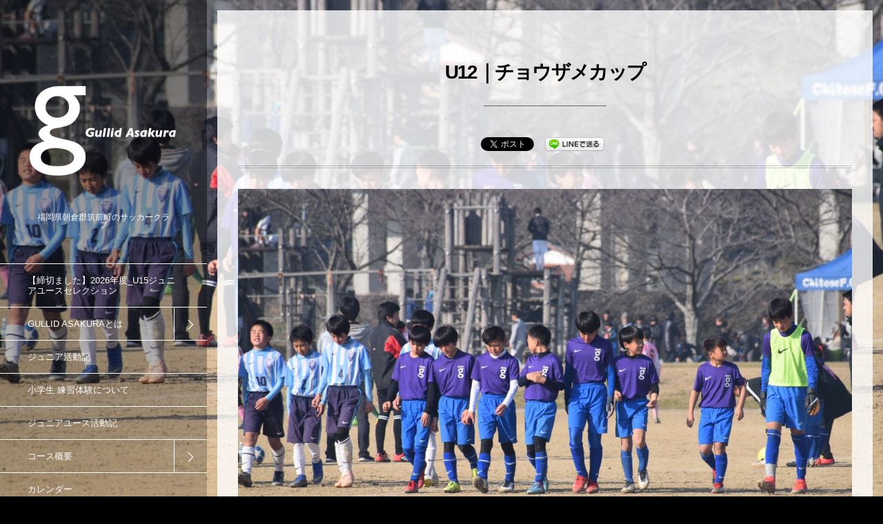

--- FILE ---
content_type: text/html; charset=UTF-8
request_url: https://gullid-asakura.jp/post-634/
body_size: 13946
content:
<!DOCTYPE html>
<html lang="ja"><head prefix="og: http://ogp.me/ns# fb: http://ogp.me/ns/fb# article: http://ogp.me/ns/article#"><meta charset="utf-8" /><meta name="viewport" content="width=device-width,initial-scale=1,minimum-scale=1,user-scalable=yes" /><meta name="description" content="1日目 U12の大会にU11メンバーで挑む大会。 予選リーグ2位で決勝トーナメント進出。 寒い中、応援ありがとうございます。 2日目 フィジカルの強い相手、強プレスに対してプレス回避をテーマに挑んだ大会。 選手にとってとても良い経験になりました。 今大会主催のジュニオール関係者の皆様、とても素晴らしい機会をいただき、誠にありがとうございました&#x1f647; 【番外編】 キャビアをかけた負けられない戦い！保護者PK対決！ いつも応援される側の選手達がお母さん達を応援&#x1f4e3;" /><meta name="keywords" content="" /><meta property="og:title" content="U12｜チョウザメカップ" /><meta property="og:type" content="article" /><meta property="og:url" content="https://gullid-asakura.jp/post-634/" /><meta property="og:image" content="https://gullid-asakura.jp/wp-content/uploads/2019/06/写真-2019-02-18-11-57-25.jpg" /><meta property="og:image:width" content="1568" /><meta property="og:image:height" content="1044" /><meta property="og:description" content="1日目 U12の大会にU11メンバーで挑む大会。 予選リーグ2位で決勝トーナメント進出。 寒い中、応援ありがとうございます。 2日目 フィジカルの強い相手、強プレスに対してプレス回避をテーマに挑んだ大会。 選手にとってとても良い経験になりました。 今大会主催のジュニオール関係者の皆様、とても素晴らしい機会をいただき、誠にありがとうございました&#x1f647; 【番外編】 キャビアをかけた負けられない戦い！保護者PK対決！ いつも応援される側の選手達がお母さん達を応援&#x1f4e3;" /><meta property="og:site_name" content="GULLID ASAKURA" /><link rel="canonical" href="https://gullid-asakura.jp/post-634/" /><title>U12｜チョウザメカップ  |  GULLID ASAKURA│福岡県朝倉郡筑前町のU12,U15サッカークラブ、スクール</title>
<meta name='robots' content='max-image-preview:large' />
<link rel="dns-prefetch" href="//connect.facebook.net" /><link rel="dns-prefetch" href="//secure.gravatar.com" /><link rel="dns-prefetch" href="//api.pinterest.com" /><link rel="dns-prefetch" href="//jsoon.digitiminimi.com" /><link rel="dns-prefetch" href="//b.hatena.ne.jp" /><link rel="dns-prefetch" href="//platform.twitter.com" /><meta http-equiv="Last-Modified" content="金, 20 11月 2020 16:32:37 +0900" /><link rel='dns-prefetch' href='//ajax.googleapis.com' />
<link rel="alternate" type="application/rss+xml" title="GULLID ASAKURA│福岡県朝倉郡筑前町のU12,U15サッカークラブ、スクール &raquo; フィード" href="https://gullid-asakura.jp/feed/" />
<link rel="alternate" type="application/rss+xml" title="GULLID ASAKURA│福岡県朝倉郡筑前町のU12,U15サッカークラブ、スクール &raquo; コメントフィード" href="https://gullid-asakura.jp/comments/feed/" />
<link rel="alternate" type="application/rss+xml" title="GULLID ASAKURA│福岡県朝倉郡筑前町のU12,U15サッカークラブ、スクール &raquo; U12｜チョウザメカップ のコメントのフィード" href="https://gullid-asakura.jp/post-634/feed/" />
<link rel="alternate" title="oEmbed (JSON)" type="application/json+oembed" href="https://gullid-asakura.jp/wp-json/oembed/1.0/embed?url=https%3A%2F%2Fgullid-asakura.jp%2Fpost-634%2F" />
<link rel="alternate" title="oEmbed (XML)" type="text/xml+oembed" href="https://gullid-asakura.jp/wp-json/oembed/1.0/embed?url=https%3A%2F%2Fgullid-asakura.jp%2Fpost-634%2F&#038;format=xml" />
		<!-- This site uses the Google Analytics by MonsterInsights plugin v8.12.1 - Using Analytics tracking - https://www.monsterinsights.com/ -->
		<!-- Note: MonsterInsights is not currently configured on this site. The site owner needs to authenticate with Google Analytics in the MonsterInsights settings panel. -->
					<!-- No UA code set -->
				<!-- / Google Analytics by MonsterInsights -->
		<style id='wp-img-auto-sizes-contain-inline-css' type='text/css'>
img:is([sizes=auto i],[sizes^="auto," i]){contain-intrinsic-size:3000px 1500px}
/*# sourceURL=wp-img-auto-sizes-contain-inline-css */
</style>
<style id='wp-emoji-styles-inline-css' type='text/css'>

	img.wp-smiley, img.emoji {
		display: inline !important;
		border: none !important;
		box-shadow: none !important;
		height: 1em !important;
		width: 1em !important;
		margin: 0 0.07em !important;
		vertical-align: -0.1em !important;
		background: none !important;
		padding: 0 !important;
	}
/*# sourceURL=wp-emoji-styles-inline-css */
</style>
<style id='wp-block-library-inline-css' type='text/css'>
:root{--wp-block-synced-color:#7a00df;--wp-block-synced-color--rgb:122,0,223;--wp-bound-block-color:var(--wp-block-synced-color);--wp-editor-canvas-background:#ddd;--wp-admin-theme-color:#007cba;--wp-admin-theme-color--rgb:0,124,186;--wp-admin-theme-color-darker-10:#006ba1;--wp-admin-theme-color-darker-10--rgb:0,107,160.5;--wp-admin-theme-color-darker-20:#005a87;--wp-admin-theme-color-darker-20--rgb:0,90,135;--wp-admin-border-width-focus:2px}@media (min-resolution:192dpi){:root{--wp-admin-border-width-focus:1.5px}}.wp-element-button{cursor:pointer}:root .has-very-light-gray-background-color{background-color:#eee}:root .has-very-dark-gray-background-color{background-color:#313131}:root .has-very-light-gray-color{color:#eee}:root .has-very-dark-gray-color{color:#313131}:root .has-vivid-green-cyan-to-vivid-cyan-blue-gradient-background{background:linear-gradient(135deg,#00d084,#0693e3)}:root .has-purple-crush-gradient-background{background:linear-gradient(135deg,#34e2e4,#4721fb 50%,#ab1dfe)}:root .has-hazy-dawn-gradient-background{background:linear-gradient(135deg,#faaca8,#dad0ec)}:root .has-subdued-olive-gradient-background{background:linear-gradient(135deg,#fafae1,#67a671)}:root .has-atomic-cream-gradient-background{background:linear-gradient(135deg,#fdd79a,#004a59)}:root .has-nightshade-gradient-background{background:linear-gradient(135deg,#330968,#31cdcf)}:root .has-midnight-gradient-background{background:linear-gradient(135deg,#020381,#2874fc)}:root{--wp--preset--font-size--normal:16px;--wp--preset--font-size--huge:42px}.has-regular-font-size{font-size:1em}.has-larger-font-size{font-size:2.625em}.has-normal-font-size{font-size:var(--wp--preset--font-size--normal)}.has-huge-font-size{font-size:var(--wp--preset--font-size--huge)}.has-text-align-center{text-align:center}.has-text-align-left{text-align:left}.has-text-align-right{text-align:right}.has-fit-text{white-space:nowrap!important}#end-resizable-editor-section{display:none}.aligncenter{clear:both}.items-justified-left{justify-content:flex-start}.items-justified-center{justify-content:center}.items-justified-right{justify-content:flex-end}.items-justified-space-between{justify-content:space-between}.screen-reader-text{border:0;clip-path:inset(50%);height:1px;margin:-1px;overflow:hidden;padding:0;position:absolute;width:1px;word-wrap:normal!important}.screen-reader-text:focus{background-color:#ddd;clip-path:none;color:#444;display:block;font-size:1em;height:auto;left:5px;line-height:normal;padding:15px 23px 14px;text-decoration:none;top:5px;width:auto;z-index:100000}html :where(.has-border-color){border-style:solid}html :where([style*=border-top-color]){border-top-style:solid}html :where([style*=border-right-color]){border-right-style:solid}html :where([style*=border-bottom-color]){border-bottom-style:solid}html :where([style*=border-left-color]){border-left-style:solid}html :where([style*=border-width]){border-style:solid}html :where([style*=border-top-width]){border-top-style:solid}html :where([style*=border-right-width]){border-right-style:solid}html :where([style*=border-bottom-width]){border-bottom-style:solid}html :where([style*=border-left-width]){border-left-style:solid}html :where(img[class*=wp-image-]){height:auto;max-width:100%}:where(figure){margin:0 0 1em}html :where(.is-position-sticky){--wp-admin--admin-bar--position-offset:var(--wp-admin--admin-bar--height,0px)}@media screen and (max-width:600px){html :where(.is-position-sticky){--wp-admin--admin-bar--position-offset:0px}}

/*# sourceURL=wp-block-library-inline-css */
</style><style id='global-styles-inline-css' type='text/css'>
:root{--wp--preset--aspect-ratio--square: 1;--wp--preset--aspect-ratio--4-3: 4/3;--wp--preset--aspect-ratio--3-4: 3/4;--wp--preset--aspect-ratio--3-2: 3/2;--wp--preset--aspect-ratio--2-3: 2/3;--wp--preset--aspect-ratio--16-9: 16/9;--wp--preset--aspect-ratio--9-16: 9/16;--wp--preset--color--black: #000000;--wp--preset--color--cyan-bluish-gray: #abb8c3;--wp--preset--color--white: #ffffff;--wp--preset--color--pale-pink: #f78da7;--wp--preset--color--vivid-red: #cf2e2e;--wp--preset--color--luminous-vivid-orange: #ff6900;--wp--preset--color--luminous-vivid-amber: #fcb900;--wp--preset--color--light-green-cyan: #7bdcb5;--wp--preset--color--vivid-green-cyan: #00d084;--wp--preset--color--pale-cyan-blue: #8ed1fc;--wp--preset--color--vivid-cyan-blue: #0693e3;--wp--preset--color--vivid-purple: #9b51e0;--wp--preset--gradient--vivid-cyan-blue-to-vivid-purple: linear-gradient(135deg,rgb(6,147,227) 0%,rgb(155,81,224) 100%);--wp--preset--gradient--light-green-cyan-to-vivid-green-cyan: linear-gradient(135deg,rgb(122,220,180) 0%,rgb(0,208,130) 100%);--wp--preset--gradient--luminous-vivid-amber-to-luminous-vivid-orange: linear-gradient(135deg,rgb(252,185,0) 0%,rgb(255,105,0) 100%);--wp--preset--gradient--luminous-vivid-orange-to-vivid-red: linear-gradient(135deg,rgb(255,105,0) 0%,rgb(207,46,46) 100%);--wp--preset--gradient--very-light-gray-to-cyan-bluish-gray: linear-gradient(135deg,rgb(238,238,238) 0%,rgb(169,184,195) 100%);--wp--preset--gradient--cool-to-warm-spectrum: linear-gradient(135deg,rgb(74,234,220) 0%,rgb(151,120,209) 20%,rgb(207,42,186) 40%,rgb(238,44,130) 60%,rgb(251,105,98) 80%,rgb(254,248,76) 100%);--wp--preset--gradient--blush-light-purple: linear-gradient(135deg,rgb(255,206,236) 0%,rgb(152,150,240) 100%);--wp--preset--gradient--blush-bordeaux: linear-gradient(135deg,rgb(254,205,165) 0%,rgb(254,45,45) 50%,rgb(107,0,62) 100%);--wp--preset--gradient--luminous-dusk: linear-gradient(135deg,rgb(255,203,112) 0%,rgb(199,81,192) 50%,rgb(65,88,208) 100%);--wp--preset--gradient--pale-ocean: linear-gradient(135deg,rgb(255,245,203) 0%,rgb(182,227,212) 50%,rgb(51,167,181) 100%);--wp--preset--gradient--electric-grass: linear-gradient(135deg,rgb(202,248,128) 0%,rgb(113,206,126) 100%);--wp--preset--gradient--midnight: linear-gradient(135deg,rgb(2,3,129) 0%,rgb(40,116,252) 100%);--wp--preset--font-size--small: 13px;--wp--preset--font-size--medium: 20px;--wp--preset--font-size--large: 36px;--wp--preset--font-size--x-large: 42px;--wp--preset--spacing--20: 0.44rem;--wp--preset--spacing--30: 0.67rem;--wp--preset--spacing--40: 1rem;--wp--preset--spacing--50: 1.5rem;--wp--preset--spacing--60: 2.25rem;--wp--preset--spacing--70: 3.38rem;--wp--preset--spacing--80: 5.06rem;--wp--preset--shadow--natural: 6px 6px 9px rgba(0, 0, 0, 0.2);--wp--preset--shadow--deep: 12px 12px 50px rgba(0, 0, 0, 0.4);--wp--preset--shadow--sharp: 6px 6px 0px rgba(0, 0, 0, 0.2);--wp--preset--shadow--outlined: 6px 6px 0px -3px rgb(255, 255, 255), 6px 6px rgb(0, 0, 0);--wp--preset--shadow--crisp: 6px 6px 0px rgb(0, 0, 0);}:where(.is-layout-flex){gap: 0.5em;}:where(.is-layout-grid){gap: 0.5em;}body .is-layout-flex{display: flex;}.is-layout-flex{flex-wrap: wrap;align-items: center;}.is-layout-flex > :is(*, div){margin: 0;}body .is-layout-grid{display: grid;}.is-layout-grid > :is(*, div){margin: 0;}:where(.wp-block-columns.is-layout-flex){gap: 2em;}:where(.wp-block-columns.is-layout-grid){gap: 2em;}:where(.wp-block-post-template.is-layout-flex){gap: 1.25em;}:where(.wp-block-post-template.is-layout-grid){gap: 1.25em;}.has-black-color{color: var(--wp--preset--color--black) !important;}.has-cyan-bluish-gray-color{color: var(--wp--preset--color--cyan-bluish-gray) !important;}.has-white-color{color: var(--wp--preset--color--white) !important;}.has-pale-pink-color{color: var(--wp--preset--color--pale-pink) !important;}.has-vivid-red-color{color: var(--wp--preset--color--vivid-red) !important;}.has-luminous-vivid-orange-color{color: var(--wp--preset--color--luminous-vivid-orange) !important;}.has-luminous-vivid-amber-color{color: var(--wp--preset--color--luminous-vivid-amber) !important;}.has-light-green-cyan-color{color: var(--wp--preset--color--light-green-cyan) !important;}.has-vivid-green-cyan-color{color: var(--wp--preset--color--vivid-green-cyan) !important;}.has-pale-cyan-blue-color{color: var(--wp--preset--color--pale-cyan-blue) !important;}.has-vivid-cyan-blue-color{color: var(--wp--preset--color--vivid-cyan-blue) !important;}.has-vivid-purple-color{color: var(--wp--preset--color--vivid-purple) !important;}.has-black-background-color{background-color: var(--wp--preset--color--black) !important;}.has-cyan-bluish-gray-background-color{background-color: var(--wp--preset--color--cyan-bluish-gray) !important;}.has-white-background-color{background-color: var(--wp--preset--color--white) !important;}.has-pale-pink-background-color{background-color: var(--wp--preset--color--pale-pink) !important;}.has-vivid-red-background-color{background-color: var(--wp--preset--color--vivid-red) !important;}.has-luminous-vivid-orange-background-color{background-color: var(--wp--preset--color--luminous-vivid-orange) !important;}.has-luminous-vivid-amber-background-color{background-color: var(--wp--preset--color--luminous-vivid-amber) !important;}.has-light-green-cyan-background-color{background-color: var(--wp--preset--color--light-green-cyan) !important;}.has-vivid-green-cyan-background-color{background-color: var(--wp--preset--color--vivid-green-cyan) !important;}.has-pale-cyan-blue-background-color{background-color: var(--wp--preset--color--pale-cyan-blue) !important;}.has-vivid-cyan-blue-background-color{background-color: var(--wp--preset--color--vivid-cyan-blue) !important;}.has-vivid-purple-background-color{background-color: var(--wp--preset--color--vivid-purple) !important;}.has-black-border-color{border-color: var(--wp--preset--color--black) !important;}.has-cyan-bluish-gray-border-color{border-color: var(--wp--preset--color--cyan-bluish-gray) !important;}.has-white-border-color{border-color: var(--wp--preset--color--white) !important;}.has-pale-pink-border-color{border-color: var(--wp--preset--color--pale-pink) !important;}.has-vivid-red-border-color{border-color: var(--wp--preset--color--vivid-red) !important;}.has-luminous-vivid-orange-border-color{border-color: var(--wp--preset--color--luminous-vivid-orange) !important;}.has-luminous-vivid-amber-border-color{border-color: var(--wp--preset--color--luminous-vivid-amber) !important;}.has-light-green-cyan-border-color{border-color: var(--wp--preset--color--light-green-cyan) !important;}.has-vivid-green-cyan-border-color{border-color: var(--wp--preset--color--vivid-green-cyan) !important;}.has-pale-cyan-blue-border-color{border-color: var(--wp--preset--color--pale-cyan-blue) !important;}.has-vivid-cyan-blue-border-color{border-color: var(--wp--preset--color--vivid-cyan-blue) !important;}.has-vivid-purple-border-color{border-color: var(--wp--preset--color--vivid-purple) !important;}.has-vivid-cyan-blue-to-vivid-purple-gradient-background{background: var(--wp--preset--gradient--vivid-cyan-blue-to-vivid-purple) !important;}.has-light-green-cyan-to-vivid-green-cyan-gradient-background{background: var(--wp--preset--gradient--light-green-cyan-to-vivid-green-cyan) !important;}.has-luminous-vivid-amber-to-luminous-vivid-orange-gradient-background{background: var(--wp--preset--gradient--luminous-vivid-amber-to-luminous-vivid-orange) !important;}.has-luminous-vivid-orange-to-vivid-red-gradient-background{background: var(--wp--preset--gradient--luminous-vivid-orange-to-vivid-red) !important;}.has-very-light-gray-to-cyan-bluish-gray-gradient-background{background: var(--wp--preset--gradient--very-light-gray-to-cyan-bluish-gray) !important;}.has-cool-to-warm-spectrum-gradient-background{background: var(--wp--preset--gradient--cool-to-warm-spectrum) !important;}.has-blush-light-purple-gradient-background{background: var(--wp--preset--gradient--blush-light-purple) !important;}.has-blush-bordeaux-gradient-background{background: var(--wp--preset--gradient--blush-bordeaux) !important;}.has-luminous-dusk-gradient-background{background: var(--wp--preset--gradient--luminous-dusk) !important;}.has-pale-ocean-gradient-background{background: var(--wp--preset--gradient--pale-ocean) !important;}.has-electric-grass-gradient-background{background: var(--wp--preset--gradient--electric-grass) !important;}.has-midnight-gradient-background{background: var(--wp--preset--gradient--midnight) !important;}.has-small-font-size{font-size: var(--wp--preset--font-size--small) !important;}.has-medium-font-size{font-size: var(--wp--preset--font-size--medium) !important;}.has-large-font-size{font-size: var(--wp--preset--font-size--large) !important;}.has-x-large-font-size{font-size: var(--wp--preset--font-size--x-large) !important;}
/*# sourceURL=global-styles-inline-css */
</style>

<style id='classic-theme-styles-inline-css' type='text/css'>
/*! This file is auto-generated */
.wp-block-button__link{color:#fff;background-color:#32373c;border-radius:9999px;box-shadow:none;text-decoration:none;padding:calc(.667em + 2px) calc(1.333em + 2px);font-size:1.125em}.wp-block-file__button{background:#32373c;color:#fff;text-decoration:none}
/*# sourceURL=/wp-includes/css/classic-themes.min.css */
</style>
<link rel='stylesheet' id='contact-form-7-css' href='https://gullid-asakura.jp/wp-content/plugins/contact-form-7/includes/css/styles.css?ver=5.7.3' type='text/css' media='all' />
<link rel='stylesheet' id='digipress-css' href='https://gullid-asakura.jp/wp-content/themes/dp-voyageur/css/style.css?ver=20230201051326' type='text/css' media='all' />
<link rel='stylesheet' id='dp-shortcodes-css' href='https://gullid-asakura.jp/wp-content/plugins/shortcodes-for-digipress/css/style.css?ver=20191015034048' type='text/css' media='all' />
<link rel='stylesheet' id='wow-css' href='https://gullid-asakura.jp/wp-content/themes/dp-voyageur/css/animate.css?ver=2.1.6.0' type='text/css' media='all' />
<link rel='stylesheet' id='dp-visual-css' href='https://gullid-asakura.jp/wp-content/uploads/digipress/voyageur/css/visual-custom.css?ver=20230201051326' type='text/css' media='all' />
<link rel='stylesheet' id='aurora-heatmap-css' href='https://gullid-asakura.jp/wp-content/plugins/aurora-heatmap/style.css?ver=1.7.1' type='text/css' media='all' />
<!--n2css--><!--n2js--><script src="https://ajax.googleapis.com/ajax/libs/jquery/3.6.0/jquery.min.js?ver=6.9" id="jquery-js"></script>
<script id="aurora-heatmap-js-extra">
/* <![CDATA[ */
var aurora_heatmap = {"_mode":"reporter","ajax_url":"https://gullid-asakura.jp/wp-admin/admin-ajax.php","action":"aurora_heatmap","reports":"click_pc,click_mobile","debug":"0","ajax_delay_time":"3000","ajax_interval":"10","ajax_bulk":null};
//# sourceURL=aurora-heatmap-js-extra
/* ]]> */
</script>
<script src="https://gullid-asakura.jp/wp-content/plugins/aurora-heatmap/js/aurora-heatmap.min.js?ver=1.7.1" id="aurora-heatmap-js"></script>
<link rel="https://api.w.org/" href="https://gullid-asakura.jp/wp-json/" /><link rel="alternate" title="JSON" type="application/json" href="https://gullid-asakura.jp/wp-json/wp/v2/posts/634" /><link rel="EditURI" type="application/rsd+xml" title="RSD" href="https://gullid-asakura.jp/xmlrpc.php?rsd" />
<link rel='shortlink' href='https://gullid-asakura.jp/?p=634' />
<meta name="generator" content="Site Kit by Google 1.93.0" /><link rel="icon" href="https://gullid-asakura.jp/wp-content/uploads/2018/10/cropped-G_01-32x32.jpg" sizes="32x32" />
<link rel="icon" href="https://gullid-asakura.jp/wp-content/uploads/2018/10/cropped-G_01-192x192.jpg" sizes="192x192" />
<link rel="apple-touch-icon" href="https://gullid-asakura.jp/wp-content/uploads/2018/10/cropped-G_01-180x180.jpg" />
<meta name="msapplication-TileImage" content="https://gullid-asakura.jp/wp-content/uploads/2018/10/cropped-G_01-270x270.jpg" />
<script>var j$=jQuery;</script><style id='dp_follow_box_fb-inline-css' type='text/css'>
.flw_box.fb,.flw_box.fb .flw_box_col::after{background-color:#2a2a2a;}
/*# sourceURL=dp_follow_box_fb-inline-css */
</style>
</head><body class="wp-singular post-template-default single single-post postid-634 single-format-standard wp-theme-dp-voyageur main-body" data-loader-bg-color="#000000" data-ct-sns-cache="true" data-ct-sns-cache-time="86400000"><div class="main-wrap"><header id="header_container" class="header_container">
<div class="header_content clearfix">
<div class="h_group"><h1 class="hd_title img wow fadeInDown"><a href="https://gullid-asakura.jp/" title="GULLID ASAKURA│福岡県朝倉郡筑前町のU12,U15サッカークラブ、スクール"><img src="https://gullid-asakura.jp/wp-content/uploads/digipress/voyageur/title/gpsd.png" alt="GULLID ASAKURA" /></a></h1><h2 class="caption img wow fadeInUp" data-wow-delay="0.3s">福岡県朝倉郡筑前町のサッカークラブ</h2></div><nav id="global_menu_nav" class="global_menu_nav wow fadeInLeft"><ul id="global_menu_ul" class="global_menu_ul"><li id="menu-item-8096" class="menu-item menu-item-type-post_type menu-item-object-page"><a href="https://gullid-asakura.jp/page-3969/" class="menu-link"><span class="menu-title">【締切ました】2026年度_U15ジュニアユースセレクション</span><span class="gnav-bd"></span></a></li>
<li id="menu-item-62" class="menu-item menu-item-type-post_type menu-item-object-page menu-item-has-children"><a href="https://gullid-asakura.jp/about/" class="menu-link"><span class="menu-title">GULLID ASAKURAとは</span><span class="gnav-bd"></span></a>
<ul class="sub-menu">
	<li id="menu-item-171" class="menu-item menu-item-type-post_type menu-item-object-page"><a href="https://gullid-asakura.jp/standard/" class="menu-link"><span class="menu-title">GULLIDの【基準】について</span></a></li>
	<li id="menu-item-272" class="menu-item menu-item-type-post_type menu-item-object-page"><a href="https://gullid-asakura.jp/difference/" class="menu-link"><span class="menu-title">GULLID ASAKURAココが違う！</span></a></li>
	<li id="menu-item-218" class="menu-item menu-item-type-post_type menu-item-object-page"><a href="https://gullid-asakura.jp/coach/" class="menu-link"><span class="menu-title">クラブ代表</span></a></li>
	<li id="menu-item-5364" class="menu-item menu-item-type-post_type menu-item-object-page"><a href="https://gullid-asakura.jp/page-5323/" class="menu-link"><span class="menu-title">スタッフ紹介</span></a></li>
</ul>
</li>
<li id="menu-item-2360" class="menu-item menu-item-type-taxonomy menu-item-object-category"><a href="https://gullid-asakura.jp/category/%e3%82%b8%e3%83%a5%e3%83%8b%e3%82%a2%e6%b4%bb%e5%8b%95%e8%a8%98/" class="menu-link"><span class="menu-title">ジュニア活動記</span><span class="gnav-bd"></span></a></li>
<li id="menu-item-1403" class="menu-item menu-item-type-post_type menu-item-object-page"><a href="https://gullid-asakura.jp/page-1397/" class="menu-link"><span class="menu-title">小学生 練習体験について</span><span class="gnav-bd"></span></a></li>
<li id="menu-item-2358" class="menu-item menu-item-type-taxonomy menu-item-object-category"><a href="https://gullid-asakura.jp/category/%e3%82%b8%e3%83%a5%e3%83%8b%e3%82%a2%e3%83%a6%e3%83%bc%e3%82%b9%e6%b4%bb%e5%8b%95%e8%a8%98/" class="menu-link"><span class="menu-title">ジュニアユース活動記</span><span class="gnav-bd"></span></a></li>
<li id="menu-item-49" class="menu-item menu-item-type-post_type menu-item-object-page menu-item-has-children"><a href="https://gullid-asakura.jp/course/" class="menu-link"><span class="menu-title">コース概要</span><span class="gnav-bd"></span></a>
<ul class="sub-menu">
	<li id="menu-item-56" class="menu-item menu-item-type-post_type menu-item-object-page"><a href="https://gullid-asakura.jp/price/" class="menu-link"><span class="menu-title">料金</span></a></li>
</ul>
</li>
<li id="menu-item-309" class="menu-item menu-item-type-post_type menu-item-object-page"><a href="https://gullid-asakura.jp/page-307/" class="menu-link"><span class="menu-title">カレンダー</span><span class="gnav-bd"></span></a></li>
<li id="menu-item-189" class="menu-item menu-item-type-post_type menu-item-object-page"><a href="https://gullid-asakura.jp/page-187/" class="menu-link"><span class="menu-title">CONTACT</span><span class="gnav-bd"></span></a></li>
</ul></nav><div id="hd_misc_div" class="hd_misc_div"><div class="hd_sns_links wow fadeInUp"><ul><li class="fb"><a href="https://www.facebook.com/gullidasakura/" title="Share on Facebook" target="_blank" class="sns_link"><i class="icon-facebook"></i></a></li><li class="tw"><a href="http://twitter.com/" title="Follow on Twitter" target="_blank" class="sns_link"><i class="icon-twitter"></i></a></li><li class="instagram"><a href="https://www.instagram.com/gullidasakura/" title="Instagram" target="_blank" class="sns_link"><i class="icon-instagram"></i></a></li><li class="youtube"><a href="https://www.youtube.com/channel/UCD8f3N5gIaYyjnue08i9cdA" title="YouTube" target="_blank" class="sns_link"><i class="icon-youtube"></i></a></li><li class="rss"><a href="https://gullid-asakura.jp/feed/" title="Subscribe Feed" target="_blank" class="sns_link"><i class="icon-rss"></i></a></li></ul></div><input type="checkbox" aria-hidden="true" id="search-modal-trigger" class="search-modal-trigger" /><label for="search-modal-trigger" role="button" id="header-search" class="header-search wow fadeInUp"><i class="modal-trigger icon-search"></i></label><div class="search-modal-window"><form role="search" method="get" class="search-form no-params" target="_top" action="https://gullid-asakura.jp/"><div class="words-area"><label><span class="screen-reader-text">検索</span><input type="search" class="search-field" placeholder="キーワードを入力して検索" value="" name="s" title="検索" required /></label><button type="submit" class="search-btn"><i class="icon-search"></i></button></div></form></div></div><div class="copyright wow fadeInUp" data-wow-delay="0.3s"><div class="inner">&copy; 2018 - 2026 <a href="https://gullid-asakura.jp/"><small>GULLID ASAKURA</small></a>
</div></div>
</div><div id="header_toggle" class=" wow fadeInUp" data-wow-delay="0.3s"><i class="toggle tgbtn icon-cross"></i><i id="gotop" class="tgbtn icon-up-light"></i></div>
</header>
<i id="mq_menu_tgl" class="toggle tgbtn icon-left-light"></i><div id="header-banner-outer" class="header-banner-outer hd_img"><div id="header-banner-inner" class="header-banner-inner hd_img no_widget" style="background-image:url('https://gullid-asakura.jp/wp-content/uploads/2019/06/写真-2019-02-18-11-57-25.jpg');"></div></div><div id="container" class="dp-container singular clearfix"><div class="widget-container top clearfix"><div id="dpcustomtextwidget-7" class="widget-box dp_custom_text_widget slider_fx"><div class="dp_text_widget"></div></div></div><div class="content-wrap clearfix"><div id="content" class="content one-col"><article id="post-634" class="single-article post-634 post type-post status-publish format-standard has-post-thumbnail category-u-12 category-news"><header>
<h1 class="entry-title single-title"><span class="wow fadeInDown">U12｜チョウザメカップ</span></h1><div class="single_post_meta wow fadeInUp"><div class="post_meta_sns_btn top"><ul class="sns_btn_div sns_btn_normal"><li class="sns_btn_twitter"><a href="https://twitter.com/share" class="twitter-share-button" data-lang="ja" data-url="https://gullid-asakura.jp/post-634/" data-count="horizontal">Tweet</a></li><li class="sns_btn_facebook"><div class="fb-like" data-href="https://gullid-asakura.jp/post-634/" data-action="like" data-layout="button_count" data-show-faces="false" data-share="false"></div></li><li class="sns_btn_line"><a href="https://lineit.line.me/share/ui?url=https://gullid-asakura.jp/post-634/" target="_blank"><img src="https://gullid-asakura.jp/wp-content/themes/dp-voyageur/img/social/linebutton_86x20.png" width="86" height="20" alt="Send by LINE" /></a></li></ul></div></div></header><div class="entry entry-content"><div class="eyecatch-under-title wow fadeInUp"><img src="https://gullid-asakura.jp/wp-content/uploads/2019/06/写真-2019-02-18-11-57-25.jpg" class="wp-post-image aligncenter" alt="U12｜チョウザメカップ" width="1568" height="1044" /></div><p><span class="b">1日目</span><br />
U12の大会にU11メンバーで挑む大会。<br />
予選リーグ2位で決勝トーナメント進出。<br />
寒い中、応援ありがとうございます。</p>
<p><span class="b">2日目</span><br />
フィジカルの強い相手、強プレスに対してプレス回避をテーマに挑んだ大会。<br />
選手にとってとても良い経験になりました。<br />
今大会主催のジュニオール関係者の皆様、とても素晴らしい機会をいただき、誠にありがとうございました&#x1f647;</p>
<p><img fetchpriority="high" decoding="async" src="http://gullid-asakura.jp/wp-content/uploads/2019/06/写真-2019-02-17-8-21-57.jpg" alt="" width="1568" height="1044" class="alignnone size-full wp-image-635" srcset="https://gullid-asakura.jp/wp-content/uploads/2019/06/写真-2019-02-17-8-21-57.jpg 1568w, https://gullid-asakura.jp/wp-content/uploads/2019/06/写真-2019-02-17-8-21-57-300x200.jpg 300w, https://gullid-asakura.jp/wp-content/uploads/2019/06/写真-2019-02-17-8-21-57-768x511.jpg 768w, https://gullid-asakura.jp/wp-content/uploads/2019/06/写真-2019-02-17-8-21-57-1024x682.jpg 1024w, https://gullid-asakura.jp/wp-content/uploads/2019/06/写真-2019-02-17-8-21-57-450x300.jpg 450w, https://gullid-asakura.jp/wp-content/uploads/2019/06/写真-2019-02-17-8-21-57-900x599.jpg 900w" sizes="(max-width: 1568px) 100vw, 1568px" /></p>
<p><img decoding="async" src="http://gullid-asakura.jp/wp-content/uploads/2019/06/写真-2019-02-17-8-22-06.jpg" alt="" width="1568" height="1044" class="alignnone size-full wp-image-636" srcset="https://gullid-asakura.jp/wp-content/uploads/2019/06/写真-2019-02-17-8-22-06.jpg 1568w, https://gullid-asakura.jp/wp-content/uploads/2019/06/写真-2019-02-17-8-22-06-300x200.jpg 300w, https://gullid-asakura.jp/wp-content/uploads/2019/06/写真-2019-02-17-8-22-06-768x511.jpg 768w, https://gullid-asakura.jp/wp-content/uploads/2019/06/写真-2019-02-17-8-22-06-1024x682.jpg 1024w, https://gullid-asakura.jp/wp-content/uploads/2019/06/写真-2019-02-17-8-22-06-450x300.jpg 450w, https://gullid-asakura.jp/wp-content/uploads/2019/06/写真-2019-02-17-8-22-06-900x599.jpg 900w" sizes="(max-width: 1568px) 100vw, 1568px" /></p>
<p><img decoding="async" src="http://gullid-asakura.jp/wp-content/uploads/2019/06/写真-2019-02-17-8-22-30.jpg" alt="" width="1568" height="1044" class="alignnone size-full wp-image-637" srcset="https://gullid-asakura.jp/wp-content/uploads/2019/06/写真-2019-02-17-8-22-30.jpg 1568w, https://gullid-asakura.jp/wp-content/uploads/2019/06/写真-2019-02-17-8-22-30-300x200.jpg 300w, https://gullid-asakura.jp/wp-content/uploads/2019/06/写真-2019-02-17-8-22-30-768x511.jpg 768w, https://gullid-asakura.jp/wp-content/uploads/2019/06/写真-2019-02-17-8-22-30-1024x682.jpg 1024w, https://gullid-asakura.jp/wp-content/uploads/2019/06/写真-2019-02-17-8-22-30-450x300.jpg 450w, https://gullid-asakura.jp/wp-content/uploads/2019/06/写真-2019-02-17-8-22-30-900x599.jpg 900w" sizes="(max-width: 1568px) 100vw, 1568px" /></p>
<p><img loading="lazy" decoding="async" src="http://gullid-asakura.jp/wp-content/uploads/2019/06/写真-2019-02-17-8-22-36.jpg" alt="" width="1568" height="1044" class="alignnone size-full wp-image-638" srcset="https://gullid-asakura.jp/wp-content/uploads/2019/06/写真-2019-02-17-8-22-36.jpg 1568w, https://gullid-asakura.jp/wp-content/uploads/2019/06/写真-2019-02-17-8-22-36-300x200.jpg 300w, https://gullid-asakura.jp/wp-content/uploads/2019/06/写真-2019-02-17-8-22-36-768x511.jpg 768w, https://gullid-asakura.jp/wp-content/uploads/2019/06/写真-2019-02-17-8-22-36-1024x682.jpg 1024w, https://gullid-asakura.jp/wp-content/uploads/2019/06/写真-2019-02-17-8-22-36-450x300.jpg 450w, https://gullid-asakura.jp/wp-content/uploads/2019/06/写真-2019-02-17-8-22-36-900x599.jpg 900w" sizes="auto, (max-width: 1568px) 100vw, 1568px" /></p>
<p><img loading="lazy" decoding="async" src="http://gullid-asakura.jp/wp-content/uploads/2019/06/写真-2019-02-18-11-54-59.jpg" alt="" width="1568" height="1044" class="alignnone size-full wp-image-639" srcset="https://gullid-asakura.jp/wp-content/uploads/2019/06/写真-2019-02-18-11-54-59.jpg 1568w, https://gullid-asakura.jp/wp-content/uploads/2019/06/写真-2019-02-18-11-54-59-300x200.jpg 300w, https://gullid-asakura.jp/wp-content/uploads/2019/06/写真-2019-02-18-11-54-59-768x511.jpg 768w, https://gullid-asakura.jp/wp-content/uploads/2019/06/写真-2019-02-18-11-54-59-1024x682.jpg 1024w, https://gullid-asakura.jp/wp-content/uploads/2019/06/写真-2019-02-18-11-54-59-450x300.jpg 450w, https://gullid-asakura.jp/wp-content/uploads/2019/06/写真-2019-02-18-11-54-59-900x599.jpg 900w" sizes="auto, (max-width: 1568px) 100vw, 1568px" /></p>
<p><img loading="lazy" decoding="async" src="http://gullid-asakura.jp/wp-content/uploads/2019/06/写真-2019-02-18-11-55-05.jpg" alt="" width="1568" height="1044" class="alignnone size-full wp-image-640" srcset="https://gullid-asakura.jp/wp-content/uploads/2019/06/写真-2019-02-18-11-55-05.jpg 1568w, https://gullid-asakura.jp/wp-content/uploads/2019/06/写真-2019-02-18-11-55-05-300x200.jpg 300w, https://gullid-asakura.jp/wp-content/uploads/2019/06/写真-2019-02-18-11-55-05-768x511.jpg 768w, https://gullid-asakura.jp/wp-content/uploads/2019/06/写真-2019-02-18-11-55-05-1024x682.jpg 1024w, https://gullid-asakura.jp/wp-content/uploads/2019/06/写真-2019-02-18-11-55-05-450x300.jpg 450w, https://gullid-asakura.jp/wp-content/uploads/2019/06/写真-2019-02-18-11-55-05-900x599.jpg 900w" sizes="auto, (max-width: 1568px) 100vw, 1568px" /></p>
<p><img loading="lazy" decoding="async" src="http://gullid-asakura.jp/wp-content/uploads/2019/06/写真-2019-02-18-11-56-34.jpg" alt="" width="1568" height="1044" class="alignnone size-full wp-image-645" srcset="https://gullid-asakura.jp/wp-content/uploads/2019/06/写真-2019-02-18-11-56-34.jpg 1568w, https://gullid-asakura.jp/wp-content/uploads/2019/06/写真-2019-02-18-11-56-34-300x200.jpg 300w, https://gullid-asakura.jp/wp-content/uploads/2019/06/写真-2019-02-18-11-56-34-768x511.jpg 768w, https://gullid-asakura.jp/wp-content/uploads/2019/06/写真-2019-02-18-11-56-34-1024x682.jpg 1024w, https://gullid-asakura.jp/wp-content/uploads/2019/06/写真-2019-02-18-11-56-34-450x300.jpg 450w, https://gullid-asakura.jp/wp-content/uploads/2019/06/写真-2019-02-18-11-56-34-900x599.jpg 900w" sizes="auto, (max-width: 1568px) 100vw, 1568px" /></p>
<p><img loading="lazy" decoding="async" src="http://gullid-asakura.jp/wp-content/uploads/2019/06/写真-2019-02-18-11-56-49.jpg" alt="" width="1568" height="1044" class="alignnone size-full wp-image-646" srcset="https://gullid-asakura.jp/wp-content/uploads/2019/06/写真-2019-02-18-11-56-49.jpg 1568w, https://gullid-asakura.jp/wp-content/uploads/2019/06/写真-2019-02-18-11-56-49-300x200.jpg 300w, https://gullid-asakura.jp/wp-content/uploads/2019/06/写真-2019-02-18-11-56-49-768x511.jpg 768w, https://gullid-asakura.jp/wp-content/uploads/2019/06/写真-2019-02-18-11-56-49-1024x682.jpg 1024w, https://gullid-asakura.jp/wp-content/uploads/2019/06/写真-2019-02-18-11-56-49-450x300.jpg 450w, https://gullid-asakura.jp/wp-content/uploads/2019/06/写真-2019-02-18-11-56-49-900x599.jpg 900w" sizes="auto, (max-width: 1568px) 100vw, 1568px" /></p>
<p><span class="b">【番外編】</span><br />
キャビアをかけた負けられない戦い！保護者PK対決！<br />
いつも応援される側の選手達がお母さん達を応援&#x1f4e3;</p>
<p><img loading="lazy" decoding="async" src="http://gullid-asakura.jp/wp-content/uploads/2019/06/写真-2019-02-18-11-55-53.jpg" alt="" width="1568" height="1044" class="alignnone size-full wp-image-644" srcset="https://gullid-asakura.jp/wp-content/uploads/2019/06/写真-2019-02-18-11-55-53.jpg 1568w, https://gullid-asakura.jp/wp-content/uploads/2019/06/写真-2019-02-18-11-55-53-300x200.jpg 300w, https://gullid-asakura.jp/wp-content/uploads/2019/06/写真-2019-02-18-11-55-53-768x511.jpg 768w, https://gullid-asakura.jp/wp-content/uploads/2019/06/写真-2019-02-18-11-55-53-1024x682.jpg 1024w, https://gullid-asakura.jp/wp-content/uploads/2019/06/写真-2019-02-18-11-55-53-450x300.jpg 450w, https://gullid-asakura.jp/wp-content/uploads/2019/06/写真-2019-02-18-11-55-53-900x599.jpg 900w" sizes="auto, (max-width: 1568px) 100vw, 1568px" /></p>
<p><img loading="lazy" decoding="async" src="http://gullid-asakura.jp/wp-content/uploads/2019/06/写真-2019-02-18-11-55-44.jpg" alt="" width="1568" height="1044" class="alignnone size-full wp-image-643" srcset="https://gullid-asakura.jp/wp-content/uploads/2019/06/写真-2019-02-18-11-55-44.jpg 1568w, https://gullid-asakura.jp/wp-content/uploads/2019/06/写真-2019-02-18-11-55-44-300x200.jpg 300w, https://gullid-asakura.jp/wp-content/uploads/2019/06/写真-2019-02-18-11-55-44-768x511.jpg 768w, https://gullid-asakura.jp/wp-content/uploads/2019/06/写真-2019-02-18-11-55-44-1024x682.jpg 1024w, https://gullid-asakura.jp/wp-content/uploads/2019/06/写真-2019-02-18-11-55-44-450x300.jpg 450w, https://gullid-asakura.jp/wp-content/uploads/2019/06/写真-2019-02-18-11-55-44-900x599.jpg 900w" sizes="auto, (max-width: 1568px) 100vw, 1568px" /></p>
<p><img loading="lazy" decoding="async" src="http://gullid-asakura.jp/wp-content/uploads/2019/06/写真-2019-02-18-11-55-31.jpg" alt="" width="1568" height="1044" class="alignnone size-full wp-image-642" srcset="https://gullid-asakura.jp/wp-content/uploads/2019/06/写真-2019-02-18-11-55-31.jpg 1568w, https://gullid-asakura.jp/wp-content/uploads/2019/06/写真-2019-02-18-11-55-31-300x200.jpg 300w, https://gullid-asakura.jp/wp-content/uploads/2019/06/写真-2019-02-18-11-55-31-768x511.jpg 768w, https://gullid-asakura.jp/wp-content/uploads/2019/06/写真-2019-02-18-11-55-31-1024x682.jpg 1024w, https://gullid-asakura.jp/wp-content/uploads/2019/06/写真-2019-02-18-11-55-31-450x300.jpg 450w, https://gullid-asakura.jp/wp-content/uploads/2019/06/写真-2019-02-18-11-55-31-900x599.jpg 900w" sizes="auto, (max-width: 1568px) 100vw, 1568px" /></p>
</div><div class="widget-content single clearfix"><div id="categories-3" class="widget-box widget_categories slider_fx"><h3 class="inside-title"><span class=" wow fadeInDown">カテゴリー</span></h3>
			<ul>
					<li class="cat-item cat-item-11"><a href="https://gullid-asakura.jp/category/u-9/" >U-9</a>
</li>
	<li class="cat-item cat-item-15"><a href="https://gullid-asakura.jp/category/u-8/" >U-8</a>
</li>
	<li class="cat-item cat-item-14"><a href="https://gullid-asakura.jp/category/u-15/" >U-15</a>
</li>
	<li class="cat-item cat-item-13"><a href="https://gullid-asakura.jp/category/u-14/" >U-14</a>
</li>
	<li class="cat-item cat-item-12"><a href="https://gullid-asakura.jp/category/u-13/" >U-13</a>
</li>
	<li class="cat-item cat-item-8 current-cat"><a href="https://gullid-asakura.jp/category/u-12/" >U-12</a>
</li>
	<li class="cat-item cat-item-9"><a href="https://gullid-asakura.jp/category/u-11/" >U-11</a>
</li>
	<li class="cat-item cat-item-10"><a href="https://gullid-asakura.jp/category/u-10/" >U-10</a>
</li>
	<li class="cat-item cat-item-1"><a href="https://gullid-asakura.jp/category/news/" >最新情報</a>
</li>
	<li class="cat-item cat-item-18"><a href="https://gullid-asakura.jp/category/%e5%8c%97%e7%ad%91%e5%be%8c%e3%83%aa%e3%83%bc%e3%82%b0/" >北筑後リーグ</a>
</li>
	<li class="cat-item cat-item-17"><a href="https://gullid-asakura.jp/category/%e5%85%a8%e6%97%a5%e6%9c%ac%e5%b0%91%e5%b9%b4%e3%82%b5%e3%83%83%e3%82%ab%e3%83%bc%e5%a4%a7%e4%bc%9a/" >全日本少年サッカー大会</a>
</li>
	<li class="cat-item cat-item-16"><a href="https://gullid-asakura.jp/category/%e4%b9%9d%e5%b7%9e%e3%82%b8%e3%83%a5%e3%83%8b%e3%82%a2/" >九州ジュニア</a>
</li>
	<li class="cat-item cat-item-19"><a href="https://gullid-asakura.jp/category/%e3%83%af%e3%83%bc%e3%83%81%e3%83%a3%e3%83%ac/" >ワーチャレ</a>
</li>
	<li class="cat-item cat-item-27"><a href="https://gullid-asakura.jp/category/%e3%82%b8%e3%83%a5%e3%83%8b%e3%82%a2%e6%b4%bb%e5%8b%95%e8%a8%98/" >ジュニア活動記</a>
</li>
	<li class="cat-item cat-item-28"><a href="https://gullid-asakura.jp/category/%e3%82%b8%e3%83%a5%e3%83%8b%e3%82%a2%e3%83%a6%e3%83%bc%e3%82%b9%e6%b4%bb%e5%8b%95%e8%a8%98/" >ジュニアユース活動記</a>
</li>
	<li class="cat-item cat-item-20"><a href="https://gullid-asakura.jp/category/%e3%82%b5%e3%83%83%e3%82%ab%e3%83%bc%e6%95%99%e5%ae%a4/" >サッカー教室</a>
</li>
			</ul>

			</div></div><footer class="single_post_meta bottom"><div class="first_row"><div class="flw_box fb show_bg_img"><figure class="flw_box_col show_bg_img"><img src="https://gullid-asakura.jp/wp-content/uploads/2019/06/写真-2019-02-18-11-57-25-1024x682.jpg" width="900" height="599" layout="responsive" class="wp-post-image" alt="U12｜チョウザメカップ" srcset="https://gullid-asakura.jp/wp-content/uploads/2019/06/写真-2019-02-18-11-57-25-1024x682.jpg 1024w, https://gullid-asakura.jp/wp-content/uploads/2019/06/写真-2019-02-18-11-57-25-300x200.jpg 300w, https://gullid-asakura.jp/wp-content/uploads/2019/06/写真-2019-02-18-11-57-25-768x511.jpg 768w, https://gullid-asakura.jp/wp-content/uploads/2019/06/写真-2019-02-18-11-57-25-450x300.jpg 450w, https://gullid-asakura.jp/wp-content/uploads/2019/06/写真-2019-02-18-11-57-25-900x599.jpg 900w, https://gullid-asakura.jp/wp-content/uploads/2019/06/写真-2019-02-18-11-57-25.jpg 1568w" /></figure><div class="flw_box_col"><div class="fb-like" data-href="https://gullid-asakura.jp/post-634/" data-size="large" data-action="like" data-show-faces="false" data-layout="button_count"></div></div><figure class="flw_box_col bg_img"><img src="https://gullid-asakura.jp/wp-content/uploads/2019/06/写真-2019-02-18-11-57-25-1024x682.jpg" width="900" height="599" layout="responsive" class="wp-post-image" alt="U12｜チョウザメカップ" srcset="https://gullid-asakura.jp/wp-content/uploads/2019/06/写真-2019-02-18-11-57-25-1024x682.jpg 1024w, https://gullid-asakura.jp/wp-content/uploads/2019/06/写真-2019-02-18-11-57-25-300x200.jpg 300w, https://gullid-asakura.jp/wp-content/uploads/2019/06/写真-2019-02-18-11-57-25-768x511.jpg 768w, https://gullid-asakura.jp/wp-content/uploads/2019/06/写真-2019-02-18-11-57-25-450x300.jpg 450w, https://gullid-asakura.jp/wp-content/uploads/2019/06/写真-2019-02-18-11-57-25-900x599.jpg 900w, https://gullid-asakura.jp/wp-content/uploads/2019/06/写真-2019-02-18-11-57-25.jpg 1568w" /></figure></div><div class="meta meta-comment icon-comment"><a href="https://gullid-asakura.jp/post-634/#respond" title="Comment on U12｜チョウザメカップ">No comment</a></div><div class="meta leave-comment icon-edit"><a href="#respond">Leave a comment</a></div></div></footer><div itemscope itemtype="http://data-vocabulary.org/Person" class="author_info"><div class="author_col one wow fadeInDown"><a href="https://gullid-asakura.jp/author/hara-takuya/" rel="author" class="author_img"><img alt='avatar' src='https://secure.gravatar.com/avatar/b2eab93446ffcffaa1b22e7e9464d4c49e551e336d35ef866dea94eca9a1229c?s=240&#038;d=mm&#038;r=g' srcset='https://secure.gravatar.com/avatar/b2eab93446ffcffaa1b22e7e9464d4c49e551e336d35ef866dea94eca9a1229c?s=480&#038;d=mm&#038;r=g 2x' class='avatar avatar-240 photo' height='240' width='240'  itemprop="photo" loading='lazy' decoding='async'/></a></div><div class="author_col two  wow fadeInRight"><div class="author_roles"><span itemprop="name" class="author_name">hara-takuya</span></div></div><div class="author_col three"></div><div class=" wow fadeInUp"></div><div class="dp_related_posts clearfix horizontal one-col"><h3 class="inside-title wow fadeInDown"><span>Recent Posted</span></h3><ul><li class="clearfix wow fadeInUp"><div class="widget-post-thumb"><a href="https://gullid-asakura.jp/post-8521/" class="thumb-link"><figure class="post-thumb"><img src="https://gullid-asakura.jp/wp-content/uploads/2025/10/IMG_1279-250x154.jpg" width="250" height="154" layout="responsive" class="wp-post-image" alt="U-15高円宮杯福岡県大会『優勝』" srcset="https://gullid-asakura.jp/wp-content/uploads/2025/10/IMG_1279-250x154.jpg 250w, https://gullid-asakura.jp/wp-content/uploads/2025/10/IMG_1279-500x308.jpg 500w" /></figure></a></div><div class="excerpt_div has_thumb"><div class="loop-cat meta-cat"><a href="https://gullid-asakura.jp/category/u-13/" rel="tag" class="cat-link cat-color12"><span>U-13</span></a></div><div class="meta-date"><time datetime="2025-10-20T14:34:43+09:00">2025年10月20日</time></div><h4 class="excerpt_title_wid"><a href="https://gullid-asakura.jp/post-8521/" class="item-link">U-15高円宮杯福岡県大会『優勝』</a></h4></div></li><li class="clearfix wow fadeInUp"><div class="widget-post-thumb"><a href="https://gullid-asakura.jp/post-8252/" class="thumb-link"><figure class="post-thumb"><img src="https://gullid-asakura.jp/wp-content/uploads/2025/02/351E00B5-5523-4027-A21A-0EF6785AF1BE-250x154.jpg" width="250" height="154" layout="responsive" class="wp-post-image" alt="U-12九州ジュニア福岡県大会 準優勝" srcset="https://gullid-asakura.jp/wp-content/uploads/2025/02/351E00B5-5523-4027-A21A-0EF6785AF1BE-250x154.jpg 250w, https://gullid-asakura.jp/wp-content/uploads/2025/02/351E00B5-5523-4027-A21A-0EF6785AF1BE-500x308.jpg 500w" /></figure></a></div><div class="excerpt_div has_thumb"><div class="loop-cat meta-cat"><a href="https://gullid-asakura.jp/category/u-12/" rel="tag" class="cat-link cat-color8"><span>U-12</span></a></div><div class="meta-date"><time datetime="2025-02-15T14:39:39+09:00">2025年2月15日</time></div><h4 class="excerpt_title_wid"><a href="https://gullid-asakura.jp/post-8252/" class="item-link">U-12九州ジュニア福岡県大会 準優勝</a></h4></div></li><li class="clearfix wow fadeInUp"><div class="widget-post-thumb"><a href="https://gullid-asakura.jp/post-8240/" class="thumb-link"><figure class="post-thumb"><img src="https://gullid-asakura.jp/wp-content/uploads/2025/02/23E3FC60-80B0-48EC-A72D-22AF214023E2-250x154.jpg" width="250" height="154" layout="responsive" class="wp-post-image" alt="U-12九州ジュニア福岡県大会 R4進出&#x203c;&#xfe0f;" srcset="https://gullid-asakura.jp/wp-content/uploads/2025/02/23E3FC60-80B0-48EC-A72D-22AF214023E2-250x154.jpg 250w, https://gullid-asakura.jp/wp-content/uploads/2025/02/23E3FC60-80B0-48EC-A72D-22AF214023E2-500x308.jpg 500w" /></figure></a></div><div class="excerpt_div has_thumb"><div class="loop-cat meta-cat"><a href="https://gullid-asakura.jp/category/u-12/" rel="tag" class="cat-link cat-color8"><span>U-12</span></a></div><div class="meta-date"><time datetime="2025-02-11T14:36:04+09:00">2025年2月11日</time></div><h4 class="excerpt_title_wid"><a href="https://gullid-asakura.jp/post-8240/" class="item-link">U-12九州ジュニア福岡県大会 R4進出&#x203c;&#xfe0f;</a></h4></div></li><li class="clearfix wow fadeInUp"><div class="widget-post-thumb"><a href="https://gullid-asakura.jp/post-8227/" class="thumb-link"><figure class="post-thumb"><img src="https://gullid-asakura.jp/wp-content/uploads/2025/02/AE977604-7B40-4F16-AC84-BB4DBA25739E-250x154.jpg" width="250" height="154" layout="responsive" class="wp-post-image" alt="U-12九州ジュニア福岡県大会 R16進出" srcset="https://gullid-asakura.jp/wp-content/uploads/2025/02/AE977604-7B40-4F16-AC84-BB4DBA25739E-250x154.jpg 250w, https://gullid-asakura.jp/wp-content/uploads/2025/02/AE977604-7B40-4F16-AC84-BB4DBA25739E-500x308.jpg 500w" /></figure></a></div><div class="excerpt_div has_thumb"><div class="loop-cat meta-cat"><a href="https://gullid-asakura.jp/category/u-12/" rel="tag" class="cat-link cat-color8"><span>U-12</span></a></div><div class="meta-date"><time datetime="2025-02-10T14:30:23+09:00">2025年2月10日</time></div><h4 class="excerpt_title_wid"><a href="https://gullid-asakura.jp/post-8227/" class="item-link">U-12九州ジュニア福岡県大会 R16進出</a></h4></div></li><li class="clearfix wow fadeInUp"><div class="widget-post-thumb"><a href="https://gullid-asakura.jp/post-8218/" class="thumb-link"><figure class="post-thumb"><img src="https://gullid-asakura.jp/wp-content/uploads/2025/02/U-12九州ジュニア福岡県大会出場決定.png-250x154.png" width="250" height="154" layout="responsive" class="wp-post-image" alt="U-12九州ジュニア福岡県大会出場決定&#x2728;" srcset="https://gullid-asakura.jp/wp-content/uploads/2025/02/U-12九州ジュニア福岡県大会出場決定.png-250x154.png 250w, https://gullid-asakura.jp/wp-content/uploads/2025/02/U-12九州ジュニア福岡県大会出場決定.png-500x308.png 500w" /></figure></a></div><div class="excerpt_div has_thumb"><div class="loop-cat meta-cat"><a href="https://gullid-asakura.jp/category/u-12/" rel="tag" class="cat-link cat-color8"><span>U-12</span></a></div><div class="meta-date"><time datetime="2025-01-19T14:25:52+09:00">2025年1月19日</time></div><h4 class="excerpt_title_wid"><a href="https://gullid-asakura.jp/post-8218/" class="item-link">U-12九州ジュニア福岡県大会出場決定&#x2728;</a></h4></div></li></ul><div class="more-entry-link"><a href="https://gullid-asakura.jp/author/hara-takuya/" class="item-link wow fadeInDown" rel="author"><span>hara-takuyaの記事一覧</span></a></div></div></div></article><br />
<b>Warning</b>:  Undefined variable $cats_code in <b>/home/balompiesc/gullid-asakura.jp/public_html/wp-content/themes/dp-voyageur/inc/scr/related_posts.php</b> on line <b>205</b><br />
<br />
<b>Warning</b>:  Undefined variable $cats_code in <b>/home/balompiesc/gullid-asakura.jp/public_html/wp-content/themes/dp-voyageur/inc/scr/related_posts.php</b> on line <b>205</b><br />
<br />
<b>Warning</b>:  Undefined variable $cats_code in <b>/home/balompiesc/gullid-asakura.jp/public_html/wp-content/themes/dp-voyageur/inc/scr/related_posts.php</b> on line <b>205</b><br />
<br />
<b>Warning</b>:  Undefined variable $cats_code in <b>/home/balompiesc/gullid-asakura.jp/public_html/wp-content/themes/dp-voyageur/inc/scr/related_posts.php</b> on line <b>205</b><br />
<br />
<b>Warning</b>:  Undefined variable $cats_code in <b>/home/balompiesc/gullid-asakura.jp/public_html/wp-content/themes/dp-voyageur/inc/scr/related_posts.php</b> on line <b>205</b><br />
<aside class="dp_related_posts clearfix horizontal one-col"><h3 class="inside-title wow fadeInDown"><span>関連記事</span></h3><ul><li class=" wow fadeInUp has_thumb"><div class="widget-post-thumb"><a href="https://gullid-asakura.jp/post-8252/" title="U-12九州ジュニア福岡県大会 準優勝" class="thumb-link"><figure class="post-thumb" style="background-image:url('https://gullid-asakura.jp/wp-content/uploads/2025/02/351E00B5-5523-4027-A21A-0EF6785AF1BE-500x308.jpg');"></figure></a></div><div class="excerpt_div has_thumb"><div class="meta-cat"></div><h4 class="excerpt_title_wid"><a href="https://gullid-asakura.jp/post-8252/" title="U-12九州ジュニア福岡県大会 準優勝" class="item-link">U-12九州ジュニア福岡県大会 準優勝</a></h4></div></li><li class=" wow fadeInUp has_thumb"><div class="widget-post-thumb"><a href="https://gullid-asakura.jp/post-8240/" title="U-12九州ジュニア福岡県大会 R4進出&#x203c;&#xfe0f;" class="thumb-link"><figure class="post-thumb" style="background-image:url('https://gullid-asakura.jp/wp-content/uploads/2025/02/23E3FC60-80B0-48EC-A72D-22AF214023E2-500x308.jpg');"></figure></a></div><div class="excerpt_div has_thumb"><div class="meta-cat"></div><h4 class="excerpt_title_wid"><a href="https://gullid-asakura.jp/post-8240/" title="U-12九州ジュニア福岡県大会 R4進出&#x203c;&#xfe0f;" class="item-link">U-12九州ジュニア福岡県大会 R4進出&#x203c;&#xfe0f;</a></h4></div></li><li class=" wow fadeInUp has_thumb"><div class="widget-post-thumb"><a href="https://gullid-asakura.jp/post-8227/" title="U-12九州ジュニア福岡県大会 R16進出" class="thumb-link"><figure class="post-thumb" style="background-image:url('https://gullid-asakura.jp/wp-content/uploads/2025/02/AE977604-7B40-4F16-AC84-BB4DBA25739E-500x308.jpg');"></figure></a></div><div class="excerpt_div has_thumb"><div class="meta-cat"></div><h4 class="excerpt_title_wid"><a href="https://gullid-asakura.jp/post-8227/" title="U-12九州ジュニア福岡県大会 R16進出" class="item-link">U-12九州ジュニア福岡県大会 R16進出</a></h4></div></li><li class=" wow fadeInUp has_thumb"><div class="widget-post-thumb"><a href="https://gullid-asakura.jp/post-8218/" title="U-12九州ジュニア福岡県大会出場決定&#x2728;" class="thumb-link"><figure class="post-thumb" style="background-image:url('https://gullid-asakura.jp/wp-content/uploads/2025/02/U-12九州ジュニア福岡県大会出場決定.png-500x308.png');"></figure></a></div><div class="excerpt_div has_thumb"><div class="meta-cat"></div><h4 class="excerpt_title_wid"><a href="https://gullid-asakura.jp/post-8218/" title="U-12九州ジュニア福岡県大会出場決定&#x2728;" class="item-link">U-12九州ジュニア福岡県大会出場決定&#x2728;</a></h4></div></li><li class=" wow fadeInUp has_thumb"><div class="widget-post-thumb"><a href="https://gullid-asakura.jp/post-8211/" title="U-12九州ジュニア地区予選 R8進出" class="thumb-link"><figure class="post-thumb" style="background-image:url('https://gullid-asakura.jp/wp-content/uploads/2025/02/IMG_2144-500x308.jpg');"></figure></a></div><div class="excerpt_div has_thumb"><div class="meta-cat"></div><h4 class="excerpt_title_wid"><a href="https://gullid-asakura.jp/post-8211/" title="U-12九州ジュニア地区予選 R8進出" class="item-link">U-12九州ジュニア地区予選 R8進出</a></h4></div></li></ul></aside><div class="single-nav "><ul class="clearfix"><li class="left"><a href="https://gullid-asakura.jp/post-609/" title="U12｜Fukuoka Football Cup 2019" class="tooltip"><i class="icon-left-light"></i>Prev</a></li><li class="right"><a href="https://gullid-asakura.jp/post-659/" title="U8｜PRIDE CUP" class="tooltip">Next<i class="icon-right-light"></i></a></li></ul></div>	<div id="respond" class="comment-respond">
		<h3 id="reply-title" class="comment-reply-title"><span>コメント記入欄</span> <small><a rel="nofollow" id="cancel-comment-reply-link" href="/post-634/#respond" style="display:none;"><span>CANCEL REPLY</span></a></small></h3><form action="https://gullid-asakura.jp/wp-comments-post.php" method="post" id="commentform" class="comment-form"><div class="pencil"><label for="comment">Comment</label> <span class="required">*</span><div id="comment-comment"><textarea id="comment" name="comment" aria-required="true"></textarea></div></div><div class="user"><label for="author">Name</label> <span class="required">*</span><div id="comment-author"><input id="author" name="author" type="text" value="" size="30"1 /></div></div>
<div class="mail"><label for="email">E-mail</label> <span class="required">*</span> (公開されません)<div id="comment-email"><input id="email" name="email" type="email" value="" size="30"1 /></div></div>
<div class="globe"><label for="url">URL</label><div id="comment-url"><input id="url" name="url" type="url" value="" size="30" /></div></div>
<p class="comment-form-cookies-consent"><input id="wp-comment-cookies-consent" name="wp-comment-cookies-consent" type="checkbox" value="yes" /> <label for="wp-comment-cookies-consent">次回のコメントで使用するためブラウザーに自分の名前、メールアドレス、サイトを保存する。</label></p>
<p class="form-submit"><input name="submit" type="submit" id="submit" class="submit" value="SEND" /> <input type='hidden' name='comment_post_ID' value='634' id='comment_post_ID' />
<input type='hidden' name='comment_parent' id='comment_parent' value='0' />
</p></form>	</div><!-- #respond -->
	</div></div><nav id="dp_breadcrumb_nav" class="dp_breadcrumb_nav"><ul><li><a href="https://gullid-asakura.jp/" class="nav_home"><span>HOME</span></a></li><li><a href="https://gullid-asakura.jp/category/u-12/"><span>U-12 , &#8230;</span></a></li><li><a href="https://gullid-asakura.jp/post-634/"><span>U12｜チョウザメカップ</span></a></li></ul></nav><footer id="footer" class="clearfix wow fadeInDown"><div class="ft-widget-content"><ul id="footer_menu_ul" class=""><li id="menu-item-8096" class="menu-item menu-item-type-post_type menu-item-object-page"><a href="https://gullid-asakura.jp/page-3969/" class="menu-link"><span class="menu-title">【締切ました】2026年度_U15ジュニアユースセレクション</span></a></li>
<li id="menu-item-62" class="menu-item menu-item-type-post_type menu-item-object-page menu-item-has-children"><a href="https://gullid-asakura.jp/about/" class="menu-link"><span class="menu-title">GULLID ASAKURAとは</span></a></li>
<li id="menu-item-2360" class="menu-item menu-item-type-taxonomy menu-item-object-category"><a href="https://gullid-asakura.jp/category/%e3%82%b8%e3%83%a5%e3%83%8b%e3%82%a2%e6%b4%bb%e5%8b%95%e8%a8%98/" class="menu-link"><span class="menu-title">ジュニア活動記</span></a></li>
<li id="menu-item-1403" class="menu-item menu-item-type-post_type menu-item-object-page"><a href="https://gullid-asakura.jp/page-1397/" class="menu-link"><span class="menu-title">小学生 練習体験について</span></a></li>
<li id="menu-item-2358" class="menu-item menu-item-type-taxonomy menu-item-object-category"><a href="https://gullid-asakura.jp/category/%e3%82%b8%e3%83%a5%e3%83%8b%e3%82%a2%e3%83%a6%e3%83%bc%e3%82%b9%e6%b4%bb%e5%8b%95%e8%a8%98/" class="menu-link"><span class="menu-title">ジュニアユース活動記</span></a></li>
<li id="menu-item-49" class="menu-item menu-item-type-post_type menu-item-object-page menu-item-has-children"><a href="https://gullid-asakura.jp/course/" class="menu-link"><span class="menu-title">コース概要</span></a></li>
<li id="menu-item-309" class="menu-item menu-item-type-post_type menu-item-object-page"><a href="https://gullid-asakura.jp/page-307/" class="menu-link"><span class="menu-title">カレンダー</span></a></li>
<li id="menu-item-189" class="menu-item menu-item-type-post_type menu-item-object-page"><a href="https://gullid-asakura.jp/page-187/" class="menu-link"><span class="menu-title">CONTACT</span></a></li>
</ul></div></footer></div></div><script type="speculationrules">
{"prefetch":[{"source":"document","where":{"and":[{"href_matches":"/*"},{"not":{"href_matches":["/wp-*.php","/wp-admin/*","/wp-content/uploads/*","/wp-content/*","/wp-content/plugins/*","/wp-content/themes/dp-voyageur/*","/*\\?(.+)"]}},{"not":{"selector_matches":"a[rel~=\"nofollow\"]"}},{"not":{"selector_matches":".no-prefetch, .no-prefetch a"}}]},"eagerness":"conservative"}]}
</script>
<script>function dp_theme_noactivate_copyright(){return;}</script><script src="https://gullid-asakura.jp/wp-content/plugins/contact-form-7/includes/swv/js/index.js?ver=5.7.3" id="swv-js"></script>
<script id="contact-form-7-js-extra">
/* <![CDATA[ */
var wpcf7 = {"api":{"root":"https://gullid-asakura.jp/wp-json/","namespace":"contact-form-7/v1"}};
//# sourceURL=contact-form-7-js-extra
/* ]]> */
</script>
<script src="https://gullid-asakura.jp/wp-content/plugins/contact-form-7/includes/js/index.js?ver=5.7.3" id="contact-form-7-js"></script>
<script src="https://gullid-asakura.jp/wp-content/plugins/shortcodes-for-digipress/inc/js/jquery/bjqs.min.js?ver=1.3.0.4" id="dp_sc_bjqs-js"></script>
<script src="https://gullid-asakura.jp/wp-content/plugins/shortcodes-for-digipress/inc/js/jquery/jquery.countTo.min.js?ver=1.3.0.4" id="dp_sc_count_to-js"></script>
<script src="https://gullid-asakura.jp/wp-content/plugins/shortcodes-for-digipress/inc/js/jquery/jquery.circle.progress.min.js?ver=1.3.0.4" id="dp_sc_circular_bar-js"></script>
<script src="https://gullid-asakura.jp/wp-content/plugins/shortcodes-for-digipress/inc/js/jquery/jquery.tablesorter.min.js?ver=1.3.0.4" id="dp_sc_tablesorter-js"></script>
<script src="https://gullid-asakura.jp/wp-content/plugins/shortcodes-for-digipress/inc/js/script.min.js?ver=1.3.0.4" id="dp_sc_plugin_js-js"></script>
<script src="https://gullid-asakura.jp/wp-content/themes/dp-voyageur/inc/js/wow.min.js?ver=2.1.6.0" id="wow-js"></script>
<script src="https://gullid-asakura.jp/wp-content/themes/dp-voyageur/inc/js/jquery/jquery.easing.min.js?ver=2.1.6.0" id="easing-js"></script>
<script src="https://gullid-asakura.jp/wp-includes/js/imagesloaded.min.js?ver=5.0.0" id="imagesloaded-js"></script>
<script src="https://gullid-asakura.jp/wp-content/themes/dp-voyageur/inc/js/jquery/jquery.masonry.min.js?ver=2.1.6.0" id="dp-masonry-js"></script>
<script src="https://gullid-asakura.jp/wp-content/themes/dp-voyageur/inc/js/jquery/jquery.fitvids.min.js?ver=2.1.6.0" id="fitvids-js"></script>
<script src="https://gullid-asakura.jp/wp-content/themes/dp-voyageur/inc/js/jquery/jquery.sharecount.min.js?ver=2.1.6.0" id="sns-share-count-js"></script>
<script src="https://gullid-asakura.jp/wp-content/themes/dp-voyageur/inc/js/theme-import.min.js?ver=20230201051326" id="dp-js-js"></script>
<script src="https://gullid-asakura.jp/wp-includes/js/comment-reply.min.js?ver=6.9" id="comment-reply-js" async="async" data-wp-strategy="async" fetchpriority="low"></script>
<script id="wp-emoji-settings" type="application/json">
{"baseUrl":"https://s.w.org/images/core/emoji/17.0.2/72x72/","ext":".png","svgUrl":"https://s.w.org/images/core/emoji/17.0.2/svg/","svgExt":".svg","source":{"concatemoji":"https://gullid-asakura.jp/wp-includes/js/wp-emoji-release.min.js?ver=6.9"}}
</script>
<script type="module">
/* <![CDATA[ */
/*! This file is auto-generated */
const a=JSON.parse(document.getElementById("wp-emoji-settings").textContent),o=(window._wpemojiSettings=a,"wpEmojiSettingsSupports"),s=["flag","emoji"];function i(e){try{var t={supportTests:e,timestamp:(new Date).valueOf()};sessionStorage.setItem(o,JSON.stringify(t))}catch(e){}}function c(e,t,n){e.clearRect(0,0,e.canvas.width,e.canvas.height),e.fillText(t,0,0);t=new Uint32Array(e.getImageData(0,0,e.canvas.width,e.canvas.height).data);e.clearRect(0,0,e.canvas.width,e.canvas.height),e.fillText(n,0,0);const a=new Uint32Array(e.getImageData(0,0,e.canvas.width,e.canvas.height).data);return t.every((e,t)=>e===a[t])}function p(e,t){e.clearRect(0,0,e.canvas.width,e.canvas.height),e.fillText(t,0,0);var n=e.getImageData(16,16,1,1);for(let e=0;e<n.data.length;e++)if(0!==n.data[e])return!1;return!0}function u(e,t,n,a){switch(t){case"flag":return n(e,"\ud83c\udff3\ufe0f\u200d\u26a7\ufe0f","\ud83c\udff3\ufe0f\u200b\u26a7\ufe0f")?!1:!n(e,"\ud83c\udde8\ud83c\uddf6","\ud83c\udde8\u200b\ud83c\uddf6")&&!n(e,"\ud83c\udff4\udb40\udc67\udb40\udc62\udb40\udc65\udb40\udc6e\udb40\udc67\udb40\udc7f","\ud83c\udff4\u200b\udb40\udc67\u200b\udb40\udc62\u200b\udb40\udc65\u200b\udb40\udc6e\u200b\udb40\udc67\u200b\udb40\udc7f");case"emoji":return!a(e,"\ud83e\u1fac8")}return!1}function f(e,t,n,a){let r;const o=(r="undefined"!=typeof WorkerGlobalScope&&self instanceof WorkerGlobalScope?new OffscreenCanvas(300,150):document.createElement("canvas")).getContext("2d",{willReadFrequently:!0}),s=(o.textBaseline="top",o.font="600 32px Arial",{});return e.forEach(e=>{s[e]=t(o,e,n,a)}),s}function r(e){var t=document.createElement("script");t.src=e,t.defer=!0,document.head.appendChild(t)}a.supports={everything:!0,everythingExceptFlag:!0},new Promise(t=>{let n=function(){try{var e=JSON.parse(sessionStorage.getItem(o));if("object"==typeof e&&"number"==typeof e.timestamp&&(new Date).valueOf()<e.timestamp+604800&&"object"==typeof e.supportTests)return e.supportTests}catch(e){}return null}();if(!n){if("undefined"!=typeof Worker&&"undefined"!=typeof OffscreenCanvas&&"undefined"!=typeof URL&&URL.createObjectURL&&"undefined"!=typeof Blob)try{var e="postMessage("+f.toString()+"("+[JSON.stringify(s),u.toString(),c.toString(),p.toString()].join(",")+"));",a=new Blob([e],{type:"text/javascript"});const r=new Worker(URL.createObjectURL(a),{name:"wpTestEmojiSupports"});return void(r.onmessage=e=>{i(n=e.data),r.terminate(),t(n)})}catch(e){}i(n=f(s,u,c,p))}t(n)}).then(e=>{for(const n in e)a.supports[n]=e[n],a.supports.everything=a.supports.everything&&a.supports[n],"flag"!==n&&(a.supports.everythingExceptFlag=a.supports.everythingExceptFlag&&a.supports[n]);var t;a.supports.everythingExceptFlag=a.supports.everythingExceptFlag&&!a.supports.flag,a.supports.everything||((t=a.source||{}).concatemoji?r(t.concatemoji):t.wpemoji&&t.twemoji&&(r(t.twemoji),r(t.wpemoji)))});
//# sourceURL=https://gullid-asakura.jp/wp-includes/js/wp-emoji-loader.min.js
/* ]]> */
</script>
<!-- Tracking Code --><!-- Global site tag (gtag.js) - Google Analytics -->
<script async src="https://www.googletagmanager.com/gtag/js?id=UA-114156959-1"></script>
<script>
  window.dataLayer = window.dataLayer || [];
  function gtag(){dataLayer.push(arguments);}
  gtag('js', new Date());

  gtag('config', 'UA-114156959-1');
</script>
<!-- /Tracking Code --><script>new WOW().init();</script><br />
<b>Warning</b>:  Undefined array key "layout" in <b>/home/balompiesc/gullid-asakura.jp/public_html/wp-content/themes/dp-voyageur/inc/scr/autopager.php</b> on line <b>8</b><br />
<div id="fb-root"></div><script async defer crossorigin="anonymous" src="https://connect.facebook.net/ja_JP/sdk.js#xfbml=1&version=v12.0&appId=&autoLogAppEvents=1"></script><script async src="https://platform.twitter.com/widgets.js"></script><script type="application/ld+json">{"@context":"http://schema.org","@type":"BlogPosting","mainEntityOfPage":{"@type":"WebPage","@id":"https://gullid-asakura.jp/post-634/"},"headline":"U12｜チョウザメカップ","image":{"@type":"ImageObject","url":"https://gullid-asakura.jp/wp-content/uploads/2019/06/写真-2019-02-18-11-57-25.jpg","width":1200,"height":800},"datePublished":"2019-02-17T17:36:50+09:00","dateModified":"2020-11-20T16:32:37+09:00","articleSection":"U-12","author":{"@type":"Person","name":"hara-takuya"},"publisher":{"@type":"Organization","name":"GULLID ASAKURA│福岡県朝倉郡筑前町のU12,U15サッカークラブ、スクール","logo":{"@type":"ImageObject","url":"https://gullid-asakura.jp/wp-content/themes/dp-voyageur/img/json-ld/nologo.png","width":600,"height":60}},"description":"1日目 U12の大会にU11メンバーで挑む大会。 予選リーグ2位で決勝トーナメント進出。 寒い中、応援ありがとうございます。 2日目 フィジカルの強い相手、強プレスに対してプレス回避をテーマに挑んだ大会。 選手にとってとても良い経験になりました。 今大会主催のジュニオール関係者の皆様、とても素晴らしい機会をいただき、誠にありがとうございました&#x1f647; 【番外編】 キャビアをかけた負けられ"}</script><script type="application/ld+json">{"@context":"https://schema.org","@type":"BreadcrumbList","itemListElement":[{"@type":"ListItem","position":1,"name":"U-12","item":"https://gullid-asakura.jp/category/u-12/"},{"@type":"ListItem","position":2,"name":"U12｜チョウザメカップ","item":"https://gullid-asakura.jp/post-634/"}]}</script><script type="application/ld+json">{"@context":"http://schema.org","@type":"WebSite","inLanguage":"ja","name":"GULLID ASAKURA","alternateName":"","description":"福岡県朝倉郡筑前町のサッカークラブ","image":"https://gullid-asakura.jp/wp-content/themes/dp-voyageur/img/json-ld/nologo.png","url":"https://gullid-asakura.jp/"}</script></body>
</html>